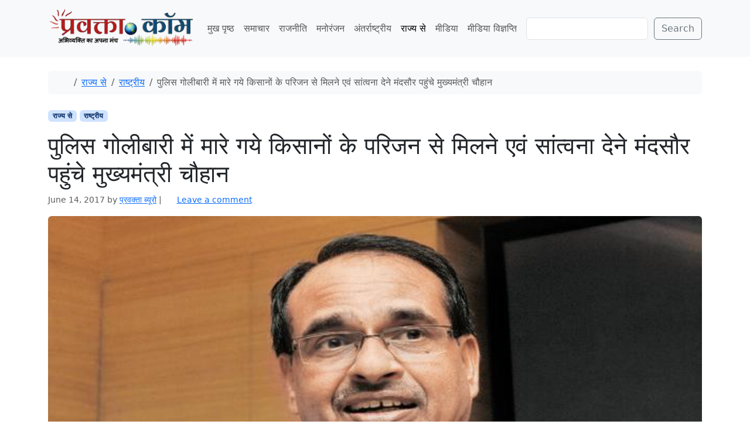

--- FILE ---
content_type: text/html; charset=UTF-8
request_url: https://www.pravakta.com/news/shivraj-in-mandsour/
body_size: 17013
content:
<!doctype html>
<html lang=en-US>
<head>
<meta charset=UTF-8>
<meta name=viewport content="width=device-width, initial-scale=1">
<link rel=profile href="https://gmpg.org/xfn/11">
<meta name=robots content='index, follow, max-image-preview:large, max-snippet:-1, max-video-preview:-1'/>
<!-- Jetpack Site Verification Tags -->
<meta name=google-site-verification content=pj_VSoWEEWeXpUQybBcDG_hPzhL6IqZGUOHb6Y2Kl2s />
<meta name=msvalidate.01 content=0C388C311F741DD71E8EFE21A807C40F />
<meta name=yandex-verification content=4e04712598497bac />
<!-- This site is optimized with the Yoast SEO plugin v26.8 - https://yoast.com/product/yoast-seo-wordpress/ -->
<title>पुलिस गोलीबारी में मारे गये किसानों के परिजन से मिलने एवं सांत्वना देने मंदसौर पहुंचे मुख्यमंत्री चौहान - प्रवक्ता.कॉम | Pravakta Dot com</title>
<meta name=description content="मध्यप्रदेश के मुख्यमंत्री शिवराज सिंह चौहान किसान आंदोलन के दौरान पुलिस गोलीबारी में मारे गये किसानों के परिजनों से मिलने एवं सांत्वना देने के लिए आज"/>
<link rel=canonical href="https://www.pravakta.com/news/shivraj-in-mandsour/"/>
<meta property=og:locale content=en_US />
<meta property=og:type content=article />
<meta property=og:title content="पुलिस गोलीबारी में मारे गये किसानों के परिजन से मिलने एवं सांत्वना देने मंदसौर पहुंचे मुख्यमंत्री चौहान - प्रवक्ता.कॉम | Pravakta Dot com"/>
<meta property=og:description content="मध्यप्रदेश के मुख्यमंत्री शिवराज सिंह चौहान किसान आंदोलन के दौरान पुलिस गोलीबारी में मारे गये किसानों के परिजनों से मिलने एवं सांत्वना देने के लिए आज"/>
<meta property=og:url content="https://www.pravakta.com/news/shivraj-in-mandsour/"/>
<meta property=og:site_name content="प्रवक्ता.कॉम | Pravakta Dot com"/>
<meta property=article:published_time content="2017-06-14T01:57:47+00:00"/>
<meta property=og:image content="https://www.pravakta.com/news/wp-content/uploads/sites/3/2016/09/Shivraj-Singh-Chouhan_01-621x414.jpg"/>
<meta property=og:image:width content=621 />
<meta property=og:image:height content=414 />
<meta property=og:image:type content="image/jpeg"/>
<meta name=author content="प्रवक्‍ता ब्यूरो"/>
<meta name=twitter:label1 content="Written by"/>
<meta name=twitter:data1 content="प्रवक्‍ता ब्यूरो"/>
<script type="application/ld+json" class=yoast-schema-graph>{"@context":"https://schema.org","@graph":[{"@type":"Article","@id":"https://www.pravakta.com/news/shivraj-in-mandsour/#article","isPartOf":{"@id":"https://www.pravakta.com/news/shivraj-in-mandsour/"},"author":{"name":"प्रवक्‍ता ब्यूरो","@id":"https://www.pravakta.com/news/#/schema/person/6e7d2e69a2f14cfeb4a927401e652888"},"headline":"पुलिस गोलीबारी में मारे गये किसानों के परिजन से मिलने एवं सांत्वना देने मंदसौर पहुंचे मुख्यमंत्री चौहान","datePublished":"2017-06-14T01:57:47+00:00","mainEntityOfPage":{"@id":"https://www.pravakta.com/news/shivraj-in-mandsour/"},"wordCount":10,"commentCount":0,"publisher":{"@id":"https://www.pravakta.com/news/#organization"},"image":{"@id":"https://www.pravakta.com/news/shivraj-in-mandsour/#primaryimage"},"thumbnailUrl":"https://www.pravakta.com/news/wp-content/uploads/sites/3/2016/09/Shivraj-Singh-Chouhan_01-621x414.jpg","keywords":["किसान आंदोलन","पुलिस गोलीबारी में मारे गये किसानों के परिजन से मिलने पहुंचे मुख्यमंत्री चौहान","मध्यप्रदेश","शिवराज सिंह चौहान"],"articleSection":["राज्य से","राष्ट्रीय"],"inLanguage":"en-US","potentialAction":[{"@type":"CommentAction","name":"Comment","target":["https://www.pravakta.com/news/shivraj-in-mandsour/#respond"]}]},{"@type":"WebPage","@id":"https://www.pravakta.com/news/shivraj-in-mandsour/","url":"https://www.pravakta.com/news/shivraj-in-mandsour/","name":"पुलिस गोलीबारी में मारे गये किसानों के परिजन से मिलने एवं सांत्वना देने मंदसौर पहुंचे मुख्यमंत्री चौहान - प्रवक्ता.कॉम | Pravakta Dot com","isPartOf":{"@id":"https://www.pravakta.com/news/#website"},"primaryImageOfPage":{"@id":"https://www.pravakta.com/news/shivraj-in-mandsour/#primaryimage"},"image":{"@id":"https://www.pravakta.com/news/shivraj-in-mandsour/#primaryimage"},"thumbnailUrl":"https://www.pravakta.com/news/wp-content/uploads/sites/3/2016/09/Shivraj-Singh-Chouhan_01-621x414.jpg","datePublished":"2017-06-14T01:57:47+00:00","description":"मध्यप्रदेश के मुख्यमंत्री शिवराज सिंह चौहान किसान आंदोलन के दौरान पुलिस गोलीबारी में मारे गये किसानों के परिजनों से मिलने एवं सांत्वना देने के लिए आज","breadcrumb":{"@id":"https://www.pravakta.com/news/shivraj-in-mandsour/#breadcrumb"},"inLanguage":"en-US","potentialAction":[{"@type":"ReadAction","target":["https://www.pravakta.com/news/shivraj-in-mandsour/"]}]},{"@type":"ImageObject","inLanguage":"en-US","@id":"https://www.pravakta.com/news/shivraj-in-mandsour/#primaryimage","url":"https://www.pravakta.com/news/wp-content/uploads/sites/3/2016/09/Shivraj-Singh-Chouhan_01-621x414.jpg","contentUrl":"https://www.pravakta.com/news/wp-content/uploads/sites/3/2016/09/Shivraj-Singh-Chouhan_01-621x414.jpg","width":621,"height":414},{"@type":"BreadcrumbList","@id":"https://www.pravakta.com/news/shivraj-in-mandsour/#breadcrumb","itemListElement":[{"@type":"ListItem","position":1,"name":"Home","item":"https://www.pravakta.com/news/"},{"@type":"ListItem","position":2,"name":"पुलिस गोलीबारी में मारे गये किसानों के परिजन से मिलने एवं सांत्वना देने मंदसौर पहुंचे मुख्यमंत्री चौहान"}]},{"@type":"WebSite","@id":"https://www.pravakta.com/news/#website","url":"https://www.pravakta.com/news/","name":"प्रवक्ता.कॉम | Pravakta Dot com","description":"Pravakta.Com is one of the leading online hindi news portal of India; प्रवक्ता.कॉम भारत का एक विश्वसनीय हिन्दी समाचार पोर्टल है.","publisher":{"@id":"https://www.pravakta.com/news/#organization"},"potentialAction":[{"@type":"SearchAction","target":{"@type":"EntryPoint","urlTemplate":"https://www.pravakta.com/news/?s={search_term_string}"},"query-input":{"@type":"PropertyValueSpecification","valueRequired":true,"valueName":"search_term_string"}}],"inLanguage":"en-US"},{"@type":"Organization","@id":"https://www.pravakta.com/news/#organization","name":"प्रवक्ता.कॉम | Pravakta Dot com","url":"https://www.pravakta.com/news/","logo":{"@type":"ImageObject","inLanguage":"en-US","@id":"https://www.pravakta.com/news/#/schema/logo/image/","url":"https://www.pravakta.com/news/wp-content/uploads/sites/3/2018/09/Pravakta-News-Logo.png","contentUrl":"https://www.pravakta.com/news/wp-content/uploads/sites/3/2018/09/Pravakta-News-Logo.png","width":345,"height":80,"caption":"प्रवक्ता.कॉम | Pravakta Dot com"},"image":{"@id":"https://www.pravakta.com/news/#/schema/logo/image/"}},{"@type":"Person","@id":"https://www.pravakta.com/news/#/schema/person/6e7d2e69a2f14cfeb4a927401e652888","name":"प्रवक्‍ता ब्यूरो","image":{"@type":"ImageObject","inLanguage":"en-US","@id":"https://www.pravakta.com/news/#/schema/person/image/","url":"https://secure.gravatar.com/avatar/dcc67336ee5baef37ec262c8d4dad9ee8dcf35059143d4a32f463b1b22702823?s=96&d=mm&r=g","contentUrl":"https://secure.gravatar.com/avatar/dcc67336ee5baef37ec262c8d4dad9ee8dcf35059143d4a32f463b1b22702823?s=96&d=mm&r=g","caption":"प्रवक्‍ता ब्यूरो"},"sameAs":["https://www.pravakta.com","https://x.com/pravakta"],"url":"https://www.pravakta.com/news/author/pravakta-admin/"}]}</script>
<!-- / Yoast SEO plugin. -->
<link rel=dns-prefetch href='//secure.gravatar.com'/>
<link rel=dns-prefetch href='//v0.wordpress.com'/>
<link rel=dns-prefetch href='//widgets.wp.com'/>
<link rel=dns-prefetch href='//s0.wp.com'/>
<link rel=dns-prefetch href='//0.gravatar.com'/>
<link rel=dns-prefetch href='//1.gravatar.com'/>
<link rel=dns-prefetch href='//2.gravatar.com'/>
<link rel=dns-prefetch href='//www.googletagmanager.com'/>
<link rel=dns-prefetch href='//pagead2.googlesyndication.com'/>
<link rel=preconnect href='//c0.wp.com'/>
<link rel=alternate type="application/rss+xml" title="प्रवक्ता.कॉम | Pravakta Dot com &raquo; Feed" href="https://www.pravakta.com/news/feed/"/>
<link rel=alternate type="application/rss+xml" title="प्रवक्ता.कॉम | Pravakta Dot com &raquo; Comments Feed" href="https://www.pravakta.com/news/comments/feed/"/>
<link rel=alternate type="application/rss+xml" title="प्रवक्ता.कॉम | Pravakta Dot com &raquo; पुलिस गोलीबारी में मारे गये किसानों के परिजन से मिलने एवं सांत्वना देने मंदसौर पहुंचे मुख्यमंत्री चौहान Comments Feed" href="https://www.pravakta.com/news/shivraj-in-mandsour/feed/"/>
<link rel=alternate title="oEmbed (JSON)" type="application/json+oembed" href="https://www.pravakta.com/news/wp-json/oembed/1.0/embed?url=https%3A%2F%2Fwww.pravakta.com%2Fnews%2Fshivraj-in-mandsour%2F"/>
<link rel=alternate title="oEmbed (XML)" type="text/xml+oembed" href="https://www.pravakta.com/news/wp-json/oembed/1.0/embed?url=https%3A%2F%2Fwww.pravakta.com%2Fnews%2Fshivraj-in-mandsour%2F&#038;format=xml"/>
<style>.lazyload,.lazyloading{max-width:100%}</style>
<style id=wp-img-auto-sizes-contain-inline-css>img:is([sizes=auto i],[sizes^="auto," i]){contain-intrinsic-size:3000px 1500px}</style>
<link rel=stylesheet id=jetpack_related-posts-css href='https://c0.wp.com/p/jetpack/15.4/modules/related-posts/related-posts.css' media=all />
<style id=wp-emoji-styles-inline-css>img.wp-smiley,img.emoji{display:inline!important;border:none!important;box-shadow:none!important;height:1em!important;width:1em!important;margin:0 .07em!important;vertical-align:-.1em!important;background:none!important;padding:0!important}</style>
<style id=wp-block-library-inline-css>:root{--wp-block-synced-color:#7a00df;--wp-block-synced-color--rgb:122 , 0 , 223;--wp-bound-block-color:var(--wp-block-synced-color);--wp-editor-canvas-background:#ddd;--wp-admin-theme-color:#007cba;--wp-admin-theme-color--rgb:0 , 124 , 186;--wp-admin-theme-color-darker-10:#006ba1;--wp-admin-theme-color-darker-10--rgb:0 , 107 , 160.5;--wp-admin-theme-color-darker-20:#005a87;--wp-admin-theme-color-darker-20--rgb:0 , 90 , 135;--wp-admin-border-width-focus:2px}@media (min-resolution:192dpi){:root{--wp-admin-border-width-focus:1.5px}}.wp-element-button{cursor:pointer}:root .has-very-light-gray-background-color{background-color:#eee}:root .has-very-dark-gray-background-color{background-color:#313131}:root .has-very-light-gray-color{color:#eee}:root .has-very-dark-gray-color{color:#313131}:root .has-vivid-green-cyan-to-vivid-cyan-blue-gradient-background{background:linear-gradient(135deg,#00d084,#0693e3)}:root .has-purple-crush-gradient-background{background:linear-gradient(135deg,#34e2e4,#4721fb 50%,#ab1dfe)}:root .has-hazy-dawn-gradient-background{background:linear-gradient(135deg,#faaca8,#dad0ec)}:root .has-subdued-olive-gradient-background{background:linear-gradient(135deg,#fafae1,#67a671)}:root .has-atomic-cream-gradient-background{background:linear-gradient(135deg,#fdd79a,#004a59)}:root .has-nightshade-gradient-background{background:linear-gradient(135deg,#330968,#31cdcf)}:root .has-midnight-gradient-background{background:linear-gradient(135deg,#020381,#2874fc)}:root{--wp--preset--font-size--normal:16px;--wp--preset--font-size--huge:42px}.has-regular-font-size{font-size:1em}.has-larger-font-size{font-size:2.625em}.has-normal-font-size{font-size:var(--wp--preset--font-size--normal)}.has-huge-font-size{font-size:var(--wp--preset--font-size--huge)}.has-text-align-center{text-align:center}.has-text-align-left{text-align:left}.has-text-align-right{text-align:right}.has-fit-text{white-space:nowrap!important}#end-resizable-editor-section{display:none}.aligncenter{clear:both}.items-justified-left{justify-content:flex-start}.items-justified-center{justify-content:center}.items-justified-right{justify-content:flex-end}.items-justified-space-between{justify-content:space-between}.screen-reader-text{border:0;clip-path:inset(50%);height:1px;margin:-1px;overflow:hidden;padding:0;position:absolute;width:1px;word-wrap:normal!important}.screen-reader-text:focus{background-color:#ddd;clip-path:none;color:#444;display:block;font-size:1em;height:auto;left:5px;line-height:normal;padding:15px 23px 14px;text-decoration:none;top:5px;width:auto;z-index:100000}html :where(.has-border-color){border-style:solid}html :where([style*=border-top-color]){border-top-style:solid}html :where([style*=border-right-color]){border-right-style:solid}html :where([style*=border-bottom-color]){border-bottom-style:solid}html :where([style*=border-left-color]){border-left-style:solid}html :where([style*=border-width]){border-style:solid}html :where([style*=border-top-width]){border-top-style:solid}html :where([style*=border-right-width]){border-right-style:solid}html :where([style*=border-bottom-width]){border-bottom-style:solid}html :where([style*=border-left-width]){border-left-style:solid}html :where(img[class*=wp-image-]){height:auto;max-width:100%}:where(figure){margin:0 0 1em}html :where(.is-position-sticky){--wp-admin--admin-bar--position-offset:var(--wp-admin--admin-bar--height,0)}@media screen and (max-width:600px){html :where(.is-position-sticky){--wp-admin--admin-bar--position-offset:0}}</style><style id=wp-block-search-inline-css>.wp-block-search__button{margin-left:10px;word-break:normal}.wp-block-search__button.has-icon{line-height:0}.wp-block-search__button svg{height:1.25em;min-height:24px;min-width:24px;width:1.25em;fill:currentColor;vertical-align:text-bottom}:where(.wp-block-search__button){border:1px solid #ccc;padding:6px 10px}.wp-block-search__inside-wrapper{display:flex;flex:auto;flex-wrap:nowrap;max-width:100%}.wp-block-search__label{width:100%}.wp-block-search.wp-block-search__button-only .wp-block-search__button{box-sizing:border-box;display:flex;flex-shrink:0;justify-content:center;margin-left:0;max-width:100%}.wp-block-search.wp-block-search__button-only .wp-block-search__inside-wrapper{min-width:0!important;transition-property:width}.wp-block-search.wp-block-search__button-only .wp-block-search__input{flex-basis:100%;transition-duration:.3s}.wp-block-search.wp-block-search__button-only.wp-block-search__searchfield-hidden,.wp-block-search.wp-block-search__button-only.wp-block-search__searchfield-hidden .wp-block-search__inside-wrapper{overflow:hidden}.wp-block-search.wp-block-search__button-only.wp-block-search__searchfield-hidden .wp-block-search__input{border-left-width:0!important;border-right-width:0!important;flex-basis:0;flex-grow:0;margin:0;min-width:0!important;padding-left:0!important;padding-right:0!important;width:0!important}:where(.wp-block-search__input){appearance:none;border:1px solid #949494;flex-grow:1;font-family:inherit;font-size:inherit;font-style:inherit;font-weight:inherit;letter-spacing:inherit;line-height:inherit;margin-left:0;margin-right:0;min-width:3rem;padding:8px;text-decoration:unset!important;text-transform:inherit}:where(.wp-block-search__button-inside .wp-block-search__inside-wrapper){background-color:#fff;border:1px solid #949494;box-sizing:border-box;padding:4px}:where(.wp-block-search__button-inside .wp-block-search__inside-wrapper) .wp-block-search__input{border:none;border-radius:0;padding:0 4px}:where(.wp-block-search__button-inside .wp-block-search__inside-wrapper) .wp-block-search__input:focus{outline:none}:where(.wp-block-search__button-inside .wp-block-search__inside-wrapper) :where(.wp-block-search__button){padding:4px 8px}.wp-block-search.aligncenter .wp-block-search__inside-wrapper{margin:auto}.wp-block[data-align="right"] .wp-block-search.wp-block-search__button-only .wp-block-search__inside-wrapper{float:right}</style>
<style id=global-styles-inline-css>:root{--wp--preset--aspect-ratio--square:1;--wp--preset--aspect-ratio--4-3: 4/3;--wp--preset--aspect-ratio--3-4: 3/4;--wp--preset--aspect-ratio--3-2: 3/2;--wp--preset--aspect-ratio--2-3: 2/3;--wp--preset--aspect-ratio--16-9: 16/9;--wp--preset--aspect-ratio--9-16: 9/16;--wp--preset--color--black:#000;--wp--preset--color--cyan-bluish-gray:#abb8c3;--wp--preset--color--white:#fff;--wp--preset--color--pale-pink:#f78da7;--wp--preset--color--vivid-red:#cf2e2e;--wp--preset--color--luminous-vivid-orange:#ff6900;--wp--preset--color--luminous-vivid-amber:#fcb900;--wp--preset--color--light-green-cyan:#7bdcb5;--wp--preset--color--vivid-green-cyan:#00d084;--wp--preset--color--pale-cyan-blue:#8ed1fc;--wp--preset--color--vivid-cyan-blue:#0693e3;--wp--preset--color--vivid-purple:#9b51e0;--wp--preset--color--primary:var(--bs-primary);--wp--preset--color--secondary:var(--bs-secondary);--wp--preset--color--success:var(--bs-success);--wp--preset--color--info:var(--bs-info);--wp--preset--color--warning:var(--bs-warning);--wp--preset--color--danger:var(--bs-danger);--wp--preset--color--light:var(--bs-light);--wp--preset--color--dark:var(--bs-dark);--wp--preset--gradient--vivid-cyan-blue-to-vivid-purple:linear-gradient(135deg,#0693e3 0%,#9b51e0 100%);--wp--preset--gradient--light-green-cyan-to-vivid-green-cyan:linear-gradient(135deg,#7adcb4 0%,#00d082 100%);--wp--preset--gradient--luminous-vivid-amber-to-luminous-vivid-orange:linear-gradient(135deg,#fcb900 0%,#ff6900 100%);--wp--preset--gradient--luminous-vivid-orange-to-vivid-red:linear-gradient(135deg,#ff6900 0%,#cf2e2e 100%);--wp--preset--gradient--very-light-gray-to-cyan-bluish-gray:linear-gradient(135deg,#eee 0%,#a9b8c3 100%);--wp--preset--gradient--cool-to-warm-spectrum:linear-gradient(135deg,#4aeadc 0%,#9778d1 20%,#cf2aba 40%,#ee2c82 60%,#fb6962 80%,#fef84c 100%);--wp--preset--gradient--blush-light-purple:linear-gradient(135deg,#ffceec 0%,#9896f0 100%);--wp--preset--gradient--blush-bordeaux:linear-gradient(135deg,#fecda5 0%,#fe2d2d 50%,#6b003e 100%);--wp--preset--gradient--luminous-dusk:linear-gradient(135deg,#ffcb70 0%,#c751c0 50%,#4158d0 100%);--wp--preset--gradient--pale-ocean:linear-gradient(135deg,#fff5cb 0%,#b6e3d4 50%,#33a7b5 100%);--wp--preset--gradient--electric-grass:linear-gradient(135deg,#caf880 0%,#71ce7e 100%);--wp--preset--gradient--midnight:linear-gradient(135deg,#020381 0%,#2874fc 100%);--wp--preset--font-size--small:13px;--wp--preset--font-size--medium:20px;--wp--preset--font-size--large:36px;--wp--preset--font-size--x-large:42px;--wp--preset--spacing--20:.44rem;--wp--preset--spacing--30:.67rem;--wp--preset--spacing--40:1rem;--wp--preset--spacing--50:1.5rem;--wp--preset--spacing--60:2.25rem;--wp--preset--spacing--70:3.38rem;--wp--preset--spacing--80:5.06rem;--wp--preset--shadow--natural:6px 6px 9px rgba(0,0,0,.2);--wp--preset--shadow--deep:12px 12px 50px rgba(0,0,0,.4);--wp--preset--shadow--sharp:6px 6px 0 rgba(0,0,0,.2);--wp--preset--shadow--outlined:6px 6px 0 -3px #fff , 6px 6px #000;--wp--preset--shadow--crisp:6px 6px 0 #000}:root{--wp--style--global--content-size:840px;--wp--style--global--wide-size:1100px}:where(body) {margin:0}.wp-site-blocks>.alignleft{float:left;margin-right:2em}.wp-site-blocks>.alignright{float:right;margin-left:2em}.wp-site-blocks>.aligncenter{justify-content:center;margin-left:auto;margin-right:auto}:where(.wp-site-blocks) > * {margin-block-start:24px;margin-block-end:0}:where(.wp-site-blocks) > :first-child {margin-block-start:0}:where(.wp-site-blocks) > :last-child {margin-block-end:0}:root{--wp--style--block-gap:24px}:root :where(.is-layout-flow) > :first-child{margin-block-start:0}:root :where(.is-layout-flow) > :last-child{margin-block-end:0}:root :where(.is-layout-flow) > *{margin-block-start:24px;margin-block-end:0}:root :where(.is-layout-constrained) > :first-child{margin-block-start:0}:root :where(.is-layout-constrained) > :last-child{margin-block-end:0}:root :where(.is-layout-constrained) > *{margin-block-start:24px;margin-block-end:0}:root :where(.is-layout-flex){gap:24px}:root :where(.is-layout-grid){gap:24px}.is-layout-flow>.alignleft{float:left;margin-inline-start:0;margin-inline-end:2em}.is-layout-flow>.alignright{float:right;margin-inline-start:2em;margin-inline-end:0}.is-layout-flow>.aligncenter{margin-left:auto!important;margin-right:auto!important}.is-layout-constrained>.alignleft{float:left;margin-inline-start:0;margin-inline-end:2em}.is-layout-constrained>.alignright{float:right;margin-inline-start:2em;margin-inline-end:0}.is-layout-constrained>.aligncenter{margin-left:auto!important;margin-right:auto!important}.is-layout-constrained > :where(:not(.alignleft):not(.alignright):not(.alignfull)){max-width:var(--wp--style--global--content-size);margin-left:auto!important;margin-right:auto!important}.is-layout-constrained>.alignwide{max-width:var(--wp--style--global--wide-size)}body .is-layout-flex{display:flex}.is-layout-flex{flex-wrap:wrap;align-items:center}.is-layout-flex > :is(*, div){margin:0}body .is-layout-grid{display:grid}.is-layout-grid > :is(*, div){margin:0}body{padding-top:0;padding-right:0;padding-bottom:0;padding-left:0}a:where(:not(.wp-element-button)){text-decoration:underline}:root :where(.wp-element-button, .wp-block-button__link){background-color:#32373c;border-width:0;color:#fff;font-family:inherit;font-size:inherit;font-style:inherit;font-weight:inherit;letter-spacing:inherit;line-height:inherit;padding-top: calc(0.667em + 2px);padding-right: calc(1.333em + 2px);padding-bottom: calc(0.667em + 2px);padding-left: calc(1.333em + 2px);text-decoration:none;text-transform:inherit}.has-black-color{color:var(--wp--preset--color--black)!important}.has-cyan-bluish-gray-color{color:var(--wp--preset--color--cyan-bluish-gray)!important}.has-white-color{color:var(--wp--preset--color--white)!important}.has-pale-pink-color{color:var(--wp--preset--color--pale-pink)!important}.has-vivid-red-color{color:var(--wp--preset--color--vivid-red)!important}.has-luminous-vivid-orange-color{color:var(--wp--preset--color--luminous-vivid-orange)!important}.has-luminous-vivid-amber-color{color:var(--wp--preset--color--luminous-vivid-amber)!important}.has-light-green-cyan-color{color:var(--wp--preset--color--light-green-cyan)!important}.has-vivid-green-cyan-color{color:var(--wp--preset--color--vivid-green-cyan)!important}.has-pale-cyan-blue-color{color:var(--wp--preset--color--pale-cyan-blue)!important}.has-vivid-cyan-blue-color{color:var(--wp--preset--color--vivid-cyan-blue)!important}.has-vivid-purple-color{color:var(--wp--preset--color--vivid-purple)!important}.has-primary-color{color:var(--wp--preset--color--primary)!important}.has-secondary-color{color:var(--wp--preset--color--secondary)!important}.has-success-color{color:var(--wp--preset--color--success)!important}.has-info-color{color:var(--wp--preset--color--info)!important}.has-warning-color{color:var(--wp--preset--color--warning)!important}.has-danger-color{color:var(--wp--preset--color--danger)!important}.has-light-color{color:var(--wp--preset--color--light)!important}.has-dark-color{color:var(--wp--preset--color--dark)!important}.has-black-background-color{background-color:var(--wp--preset--color--black)!important}.has-cyan-bluish-gray-background-color{background-color:var(--wp--preset--color--cyan-bluish-gray)!important}.has-white-background-color{background-color:var(--wp--preset--color--white)!important}.has-pale-pink-background-color{background-color:var(--wp--preset--color--pale-pink)!important}.has-vivid-red-background-color{background-color:var(--wp--preset--color--vivid-red)!important}.has-luminous-vivid-orange-background-color{background-color:var(--wp--preset--color--luminous-vivid-orange)!important}.has-luminous-vivid-amber-background-color{background-color:var(--wp--preset--color--luminous-vivid-amber)!important}.has-light-green-cyan-background-color{background-color:var(--wp--preset--color--light-green-cyan)!important}.has-vivid-green-cyan-background-color{background-color:var(--wp--preset--color--vivid-green-cyan)!important}.has-pale-cyan-blue-background-color{background-color:var(--wp--preset--color--pale-cyan-blue)!important}.has-vivid-cyan-blue-background-color{background-color:var(--wp--preset--color--vivid-cyan-blue)!important}.has-vivid-purple-background-color{background-color:var(--wp--preset--color--vivid-purple)!important}.has-primary-background-color{background-color:var(--wp--preset--color--primary)!important}.has-secondary-background-color{background-color:var(--wp--preset--color--secondary)!important}.has-success-background-color{background-color:var(--wp--preset--color--success)!important}.has-info-background-color{background-color:var(--wp--preset--color--info)!important}.has-warning-background-color{background-color:var(--wp--preset--color--warning)!important}.has-danger-background-color{background-color:var(--wp--preset--color--danger)!important}.has-light-background-color{background-color:var(--wp--preset--color--light)!important}.has-dark-background-color{background-color:var(--wp--preset--color--dark)!important}.has-black-border-color{border-color:var(--wp--preset--color--black)!important}.has-cyan-bluish-gray-border-color{border-color:var(--wp--preset--color--cyan-bluish-gray)!important}.has-white-border-color{border-color:var(--wp--preset--color--white)!important}.has-pale-pink-border-color{border-color:var(--wp--preset--color--pale-pink)!important}.has-vivid-red-border-color{border-color:var(--wp--preset--color--vivid-red)!important}.has-luminous-vivid-orange-border-color{border-color:var(--wp--preset--color--luminous-vivid-orange)!important}.has-luminous-vivid-amber-border-color{border-color:var(--wp--preset--color--luminous-vivid-amber)!important}.has-light-green-cyan-border-color{border-color:var(--wp--preset--color--light-green-cyan)!important}.has-vivid-green-cyan-border-color{border-color:var(--wp--preset--color--vivid-green-cyan)!important}.has-pale-cyan-blue-border-color{border-color:var(--wp--preset--color--pale-cyan-blue)!important}.has-vivid-cyan-blue-border-color{border-color:var(--wp--preset--color--vivid-cyan-blue)!important}.has-vivid-purple-border-color{border-color:var(--wp--preset--color--vivid-purple)!important}.has-primary-border-color{border-color:var(--wp--preset--color--primary)!important}.has-secondary-border-color{border-color:var(--wp--preset--color--secondary)!important}.has-success-border-color{border-color:var(--wp--preset--color--success)!important}.has-info-border-color{border-color:var(--wp--preset--color--info)!important}.has-warning-border-color{border-color:var(--wp--preset--color--warning)!important}.has-danger-border-color{border-color:var(--wp--preset--color--danger)!important}.has-light-border-color{border-color:var(--wp--preset--color--light)!important}.has-dark-border-color{border-color:var(--wp--preset--color--dark)!important}.has-vivid-cyan-blue-to-vivid-purple-gradient-background{background:var(--wp--preset--gradient--vivid-cyan-blue-to-vivid-purple)!important}.has-light-green-cyan-to-vivid-green-cyan-gradient-background{background:var(--wp--preset--gradient--light-green-cyan-to-vivid-green-cyan)!important}.has-luminous-vivid-amber-to-luminous-vivid-orange-gradient-background{background:var(--wp--preset--gradient--luminous-vivid-amber-to-luminous-vivid-orange)!important}.has-luminous-vivid-orange-to-vivid-red-gradient-background{background:var(--wp--preset--gradient--luminous-vivid-orange-to-vivid-red)!important}.has-very-light-gray-to-cyan-bluish-gray-gradient-background{background:var(--wp--preset--gradient--very-light-gray-to-cyan-bluish-gray)!important}.has-cool-to-warm-spectrum-gradient-background{background:var(--wp--preset--gradient--cool-to-warm-spectrum)!important}.has-blush-light-purple-gradient-background{background:var(--wp--preset--gradient--blush-light-purple)!important}.has-blush-bordeaux-gradient-background{background:var(--wp--preset--gradient--blush-bordeaux)!important}.has-luminous-dusk-gradient-background{background:var(--wp--preset--gradient--luminous-dusk)!important}.has-pale-ocean-gradient-background{background:var(--wp--preset--gradient--pale-ocean)!important}.has-electric-grass-gradient-background{background:var(--wp--preset--gradient--electric-grass)!important}.has-midnight-gradient-background{background:var(--wp--preset--gradient--midnight)!important}.has-small-font-size{font-size:var(--wp--preset--font-size--small)!important}.has-medium-font-size{font-size:var(--wp--preset--font-size--medium)!important}.has-large-font-size{font-size:var(--wp--preset--font-size--large)!important}.has-x-large-font-size{font-size:var(--wp--preset--font-size--x-large)!important}</style>
<link rel=stylesheet id=theme-my-login-css href='https://www.pravakta.com/news/wp-content/plugins/theme-my-login/assets/styles/theme-my-login.min.css?ver=7.1.14' media=all />
<link rel=stylesheet id=parent-style-css href='https://www.pravakta.com/news/wp-content/themes/bootscore/style.css?ver=6.9' media=all />
<link rel=stylesheet id=main-css href='https://www.pravakta.com/news/wp-content/themes/bootscore_news/assets/css/main.css?ver=202512181006' media=all />
<link rel=stylesheet id=bootscore-style-css href='https://www.pravakta.com/news/wp-content/themes/bootscore_news/style.css?ver=202510041720' media=all />
<link rel=stylesheet id=fontawesome-css onload="if(media!='all')media='all'" href='https://www.pravakta.com/news/wp-content/themes/bootscore/assets/fontawesome/css/all.min.css?ver=202512111817' media=all />
<link rel=stylesheet id=jetpack_likes-css href='https://c0.wp.com/p/jetpack/15.4/modules/likes/style.css' media=all />
<link rel=stylesheet id=sharedaddy-css href='https://c0.wp.com/p/jetpack/15.4/modules/sharedaddy/sharing.css' media=all />
<link rel=stylesheet id=social-logos-css href='https://c0.wp.com/p/jetpack/15.4/_inc/social-logos/social-logos.min.css' media=all />
<script id=jetpack_related-posts-js-extra>var related_posts_js_options={"post_heading":"h4"};</script>
<script src="https://c0.wp.com/p/jetpack/15.4/_inc/build/related-posts/related-posts.min.js" id=jetpack_related-posts-js></script>
<script src="https://c0.wp.com/c/6.9/wp-includes/js/jquery/jquery.min.js" id=jquery-core-js></script>
<script src="https://c0.wp.com/c/6.9/wp-includes/js/jquery/jquery-migrate.min.js" id=jquery-migrate-js></script>
<link rel="https://api.w.org/" href="https://www.pravakta.com/news/wp-json/"/><link rel=alternate title=JSON type="application/json" href="https://www.pravakta.com/news/wp-json/wp/v2/posts/11863"/><link rel=EditURI type="application/rsd+xml" title=RSD href="https://www.pravakta.com/news/xmlrpc.php?rsd"/>
<meta name=generator content="WordPress 6.9"/>
<link rel=shortlink href='https://wp.me/p7b2rl-35l'/>
<meta name=generator content="Site Kit by Google 1.170.0"/>	<link rel=manifest href="https://www.pravakta.com/news/wp-json/wp/v2/web-app-manifest">
<meta name=theme-color content="#fff">
<meta name=apple-mobile-web-app-capable content=yes>
<meta name=mobile-web-app-capable content=yes>
<link rel=apple-touch-startup-image href="https://www.pravakta.com/news/wp-content/uploads/sites/3/2025/09/cropped-pravakta-icon-192x192.webp">
<meta name=apple-mobile-web-app-title content="प्रवक्ता.कॉम | Pravakta Dot com">
<meta name=application-name content="प्रवक्ता.कॉम | Pravakta Dot com">
<script>document.documentElement.className=document.documentElement.className.replace('no-js','js');</script>
<style>.no-js img.lazyload{display:none}figure.wp-block-image img.lazyloading{min-width:150px}.lazyload,.lazyloading{--smush-placeholder-width:100px;--smush-placeholder-aspect-ratio: 1/1;width:var(--smush-image-width,var(--smush-placeholder-width))!important;aspect-ratio:var(--smush-image-aspect-ratio,var(--smush-placeholder-aspect-ratio))!important}.lazyload,.lazyloading{opacity:0}.lazyloaded{opacity:1;transition:opacity 400ms;transition-delay:0ms}</style>
<link rel=pingback href="https://www.pravakta.com/news/xmlrpc.php"><meta name=google-site-verification content=pj_VSoWEEWeXpUQybBcDG_hPzhL6IqZGUOHb6Y2Kl2s>
<!-- Google AdSense meta tags added by Site Kit -->
<meta name=google-adsense-platform-account content=ca-host-pub-2644536267352236>
<meta name=google-adsense-platform-domain content=sitekit.withgoogle.com>
<!-- End Google AdSense meta tags added by Site Kit -->
<!-- Google AdSense snippet added by Site Kit -->
<script async src="https://pagead2.googlesyndication.com/pagead/js/adsbygoogle.js?client=ca-pub-3684904105378431&amp;host=ca-host-pub-2644536267352236" crossorigin=anonymous></script>
<!-- End Google AdSense snippet added by Site Kit -->
<link rel=icon href="https://www.pravakta.com/news/wp-content/uploads/sites/3/2025/09/cropped-pravakta-icon-32x32.webp" sizes=32x32 />
<link rel=icon href="https://www.pravakta.com/news/wp-content/uploads/sites/3/2025/09/cropped-pravakta-icon-192x192.webp" sizes=192x192 />
<link rel=apple-touch-icon href="https://www.pravakta.com/news/wp-content/uploads/sites/3/2025/09/cropped-pravakta-icon-180x180.webp"/>
<meta name=msapplication-TileImage content="https://www.pravakta.com/news/wp-content/uploads/sites/3/2025/09/cropped-pravakta-icon-270x270.webp"/>
<link rel=stylesheet id=jetpack-swiper-library-css href='https://c0.wp.com/p/jetpack/15.4/_inc/blocks/swiper.css' media=all />
<link rel=stylesheet id=jetpack-carousel-css href='https://c0.wp.com/p/jetpack/15.4/modules/carousel/jetpack-carousel.css' media=all />
</head>
<body class="wp-singular post-template-default single single-post postid-11863 single-format-standard wp-custom-logo wp-theme-bootscore wp-child-theme-bootscore_news no-sidebar"><noscript><meta HTTP-EQUIV="refresh" content="0;url='http://www.pravakta.com/news/shivraj-in-mandsour/?PageSpeed=noscript'" /><style><!--table,div,span,font,p{display:none} --></style><div style="display:block">Please click <a href="http://www.pravakta.com/news/shivraj-in-mandsour/?PageSpeed=noscript">here</a> if you are not redirected within a few seconds.</div></noscript>
<div id=page class=site>
<!-- Skip Links -->
<a class="skip-link visually-hidden-focusable" href="#primary">Skip to content</a>
<a class="skip-link visually-hidden-focusable" href="#footer">Skip to footer</a>
<!-- Top Bar Widget -->
<header id=masthead class="sticky-top bg-body-tertiary site-header">
<nav id=nav-main class="navbar navbar-expand-lg">
<div class=container>
<!-- Navbar Brand -->
<a class=navbar-brand href="https://www.pravakta.com/news">
<img data-src="http://www.pravakta.com/wp-content/uploads/2025/09/Pravakta-Logo.webp" alt="प्रवक्ता.कॉम | Pravakta Dot com Logo" class="logo-img img-fluid lazyload" src="[data-uri]">
</a>
<!-- Offcanvas Navbar -->
<div class="offcanvas offcanvas-end" tabindex=-1 id=offcanvas-navbar>
<div class="offcanvas-header ">
<span class="h5 offcanvas-title">Menu</span>
<button type=button class="btn-close text-reset" data-bs-dismiss=offcanvas aria-label=Close></button>
</div>
<div class="offcanvas-body ">
<!-- Bootstrap 5 Nav Walker Main Menu -->
<ul id=bootscore-navbar class="navbar-nav ms-auto "><li id=menu-item-26245 class="menu-item menu-item-type-custom menu-item-object-custom nav-item nav-item-26245"><a href="https://www.pravakta.com/" class="nav-link ">मुख पृष्ठ</a></li>
<li id=menu-item-26252 class="menu-item menu-item-type-custom menu-item-object-custom menu-item-home nav-item nav-item-26252"><a href="https://www.pravakta.com/news/" class="nav-link ">समाचार</a></li>
<li id=menu-item-26246 class="menu-item menu-item-type-taxonomy menu-item-object-category nav-item nav-item-26246"><a href="https://www.pravakta.com/news/section/politics/" class="nav-link ">राजनीति</a></li>
<li id=menu-item-26247 class="menu-item menu-item-type-taxonomy menu-item-object-category nav-item nav-item-26247"><a href="https://www.pravakta.com/news/section/entertainment/" class="nav-link ">मनोरंजन</a></li>
<li id=menu-item-26248 class="menu-item menu-item-type-taxonomy menu-item-object-category nav-item nav-item-26248"><a href="https://www.pravakta.com/news/section/%e0%a4%85%e0%a4%82%e0%a4%a4%e0%a4%b0%e0%a5%8d%e0%a4%b0%e0%a4%be%e0%a4%b7%e0%a5%8d%e0%a4%9f%e0%a5%8d%e0%a4%b0%e0%a5%80%e0%a4%af/" class="nav-link ">अंतर्राष्ट्रीय</a></li>
<li id=menu-item-26249 class="menu-item menu-item-type-taxonomy menu-item-object-category current-post-ancestor current-menu-parent current-post-parent nav-item nav-item-26249"><a href="https://www.pravakta.com/news/section/%e0%a4%b0%e0%a4%be%e0%a4%9c%e0%a5%8d%e0%a4%af-%e0%a4%b8%e0%a5%87/" class="nav-link active">राज्य से</a></li>
<li id=menu-item-26250 class="menu-item menu-item-type-taxonomy menu-item-object-category nav-item nav-item-26250"><a href="https://www.pravakta.com/news/section/media/" class="nav-link ">मीडिया</a></li>
<li id=menu-item-26251 class="menu-item menu-item-type-custom menu-item-object-custom nav-item nav-item-26251"><a href="https://www.pravakta.com/press-release/" class="nav-link ">मीडिया विज्ञप्ति</a></li>
</ul>
<!-- Top Nav 2 Widget -->
</div>
</div>
<div class="header-actions d-flex align-items-center">
<!-- Top Nav Widget -->
<!-- Searchform large -->
<div class="d-none d-lg-block ms-1 ms-md-2 nav-search-lg">
<div class="widget top-nav-search"><form novalidate=novalidate role=search method=get action="https://www.pravakta.com/news/" class="wp-block-search__button-outside wp-block-search__text-button wp-block-search"><label class="wp-block-search__label screen-reader-text" for=wp-block-search__input-1>Search</label><div class=wp-block-search__inside-wrapper><input class="wp-block-search__input form-control" id=wp-block-search__input-1 placeholder="" value="" type=search name=s required /><button aria-label=Search class="wp-block-search__button btn btn-outline-secondary wp-element-button" type=submit>Search</button></div></form></div> </div>
<!-- Search toggler mobile -->
<button class="btn btn-outline-secondary d-lg-none ms-1 ms-md-2 search-toggler" type=button data-bs-toggle=collapse data-bs-target="#collapse-search" aria-expanded=false aria-controls=collapse-search aria-label="Search toggler">
<i class="fa-solid fa-magnifying-glass"></i> <span class=visually-hidden-focusable>Search</span>
</button>
<!-- Navbar Toggler -->
<button class="btn btn-outline-secondary d-lg-none ms-1 ms-md-2 nav-toggler" type=button data-bs-toggle=offcanvas data-bs-target="#offcanvas-navbar" aria-controls=offcanvas-navbar aria-label="Toggle main menu">
<i class="fa-solid fa-bars"></i> <span class=visually-hidden-focusable>Menu</span>
</button>
</div><!-- .header-actions -->
</div><!-- .container -->
</nav><!-- .navbar -->
<!-- Collapse Search Mobile -->
<div class="collapse bg-body-tertiary position-absolute start-0 end-0 d-lg-none" id=collapse-search>
<div class="container pb-2">
<div class="widget top-nav-search"><form novalidate=novalidate role=search method=get action="https://www.pravakta.com/news/" class="wp-block-search__button-outside wp-block-search__text-button wp-block-search"><label class="wp-block-search__label screen-reader-text" for=wp-block-search__input-2>Search</label><div class=wp-block-search__inside-wrapper><input class="wp-block-search__input form-control" id=wp-block-search__input-2 placeholder="" value="" type=search name=s required /><button aria-label=Search class="wp-block-search__button btn btn-outline-secondary wp-element-button" type=submit>Search</button></div></form></div> </div>
</div>
</header><!-- #masthead -->
<div id=content class="site-content container pt-3 pb-5">
<div id=primary class=content-area>
<nav aria-label=breadcrumb class="overflow-x-auto text-nowrap mb-4 mt-2 py-2 px-3 bg-body-tertiary rounded">
<ol class="breadcrumb flex-nowrap mb-0">
<li class=breadcrumb-item><a aria-label=Home class="" href="https://www.pravakta.com/news"><i class="fa-solid fa-house" aria-hidden=true></i><span class=visually-hidden>Home</span></a></li>
<li class=breadcrumb-item><a class="" href="https://www.pravakta.com/news/section/%e0%a4%b0%e0%a4%be%e0%a4%9c%e0%a5%8d%e0%a4%af-%e0%a4%b8%e0%a5%87/">राज्य से</a></li>
<li class=breadcrumb-item><a class="" href="https://www.pravakta.com/news/section/%e0%a4%b0%e0%a4%be%e0%a4%b7%e0%a5%8d%e0%a4%9f%e0%a5%8d%e0%a4%b0%e0%a5%80%e0%a4%af/">राष्ट्रीय</a></li>
<li class="breadcrumb-item active" aria-current=page>पुलिस गोलीबारी में मारे गये किसानों के परिजन से मिलने एवं सांत्वना देने मंदसौर पहुंचे मुख्यमंत्री चौहान</li>
</ol>
</nav>
<div class=row>
<div class=col>
<main id=main class=site-main>
<div class=entry-header>
<p class=category-badge><a href="https://www.pravakta.com/news/section/%e0%a4%b0%e0%a4%be%e0%a4%9c%e0%a5%8d%e0%a4%af-%e0%a4%b8%e0%a5%87/" class="badge bg-primary-subtle text-primary-emphasis text-decoration-none">राज्य से</a> <a href="https://www.pravakta.com/news/section/%e0%a4%b0%e0%a4%be%e0%a4%b7%e0%a5%8d%e0%a4%9f%e0%a5%8d%e0%a4%b0%e0%a5%80%e0%a4%af/" class="badge bg-primary-subtle text-primary-emphasis text-decoration-none">राष्ट्रीय</a></p> <h1 class="entry-title ">पुलिस गोलीबारी में मारे गये किसानों के परिजन से मिलने एवं सांत्वना देने मंदसौर पहुंचे मुख्यमंत्री चौहान</h1> <p class=entry-meta>
<small class=text-body-secondary>
<span class=posted-on><span rel=bookmark><time class="entry-date published updated" datetime="2017-06-14T01:57:47+05:30">June 14, 2017</time></span></span><span class=byline> by <span class="author vcard"><a class="url fn n" href="https://www.pravakta.com/news/author/pravakta-admin/">प्रवक्‍ता ब्यूरो</a></span></span> <span class=comment-divider>|</span> <i class="fa-regular fa-comments"></i> <span class=comments-link><a href="https://www.pravakta.com/news/shivraj-in-mandsour/#respond">Leave a comment</a></span> </small>
</p>
<div class=post-thumbnail>
<img width=621 height=414 src="https://www.pravakta.com/news/wp-content/uploads/sites/3/2016/09/Shivraj-Singh-Chouhan_01-621x414.jpg" class="rounded mb-3 wp-post-image" alt="" decoding=async fetchpriority=high srcset="https://www.pravakta.com/news/wp-content/uploads/sites/3/2016/09/Shivraj-Singh-Chouhan_01-621x414.jpg 621w, https://www.pravakta.com/news/wp-content/uploads/sites/3/2016/09/Shivraj-Singh-Chouhan_01-621x414-100x67.jpg 100w, https://www.pravakta.com/news/wp-content/uploads/sites/3/2016/09/Shivraj-Singh-Chouhan_01-621x414-300x200.jpg 300w" sizes="(max-width: 621px) 100vw, 621px" data-attachment-id=7123 data-permalink="https://www.pravakta.com/news/britain-will-partner-of-mp/shivraj-singh-chouhan_01-621x414/" data-orig-file="https://www.pravakta.com/news/wp-content/uploads/sites/3/2016/09/Shivraj-Singh-Chouhan_01-621x414.jpg" data-orig-size="621,414" data-comments-opened=1 data-image-meta="{&quot;aperture&quot;:&quot;0&quot;,&quot;credit&quot;:&quot;&quot;,&quot;camera&quot;:&quot;&quot;,&quot;caption&quot;:&quot;&quot;,&quot;created_timestamp&quot;:&quot;0&quot;,&quot;copyright&quot;:&quot;&quot;,&quot;focal_length&quot;:&quot;0&quot;,&quot;iso&quot;:&quot;0&quot;,&quot;shutter_speed&quot;:&quot;0&quot;,&quot;title&quot;:&quot;&quot;,&quot;orientation&quot;:&quot;0&quot;}" data-image-title="shivraj-singh-chouhan_01-621&amp;#215;414" data-image-description="" data-image-caption="" data-medium-file="https://www.pravakta.com/news/wp-content/uploads/sites/3/2016/09/Shivraj-Singh-Chouhan_01-621x414-300x200.jpg" data-large-file="https://www.pravakta.com/news/wp-content/uploads/sites/3/2016/09/Shivraj-Singh-Chouhan_01-621x414.jpg"/> </div><!-- .post-thumbnail -->
</div>
<div class=entry-content>
<figure id=attachment_7123 aria-describedby=caption-attachment-7123 style="width: 300px" class="wp-caption alignleft"><img decoding=async data-attachment-id=7123 data-permalink="https://www.pravakta.com/news/britain-will-partner-of-mp/shivraj-singh-chouhan_01-621x414/" data-orig-file="https://www.pravakta.com/news/wp-content/uploads/sites/3/2016/09/Shivraj-Singh-Chouhan_01-621x414.jpg" data-orig-size="621,414" data-comments-opened=1 data-image-meta="{&quot;aperture&quot;:&quot;0&quot;,&quot;credit&quot;:&quot;&quot;,&quot;camera&quot;:&quot;&quot;,&quot;caption&quot;:&quot;&quot;,&quot;created_timestamp&quot;:&quot;0&quot;,&quot;copyright&quot;:&quot;&quot;,&quot;focal_length&quot;:&quot;0&quot;,&quot;iso&quot;:&quot;0&quot;,&quot;shutter_speed&quot;:&quot;0&quot;,&quot;title&quot;:&quot;&quot;,&quot;orientation&quot;:&quot;0&quot;}" data-image-title="shivraj-singh-chouhan_01-621&amp;#215;414" data-image-description="" data-image-caption="" data-medium-file="https://www.pravakta.com/news/wp-content/uploads/sites/3/2016/09/Shivraj-Singh-Chouhan_01-621x414-300x200.jpg" data-large-file="https://www.pravakta.com/news/wp-content/uploads/sites/3/2016/09/Shivraj-Singh-Chouhan_01-621x414.jpg" class="wp-image-7123 size-medium lazyload" data-src="https://www.pravakta.com/news/wp-content/uploads/sites/3/2016/09/Shivraj-Singh-Chouhan_01-621x414-300x200.jpg" alt="पुलिस गोलीबारी में मारे गये किसानों के परिजन से मिलने एवं सांत्वना देने मंदसौर पहुंचे मुख्यमंत्री चौहान" width=300 height=200 data-srcset="https://www.pravakta.com/news/wp-content/uploads/sites/3/2016/09/Shivraj-Singh-Chouhan_01-621x414-300x200.jpg 300w, https://www.pravakta.com/news/wp-content/uploads/sites/3/2016/09/Shivraj-Singh-Chouhan_01-621x414-100x67.jpg 100w, https://www.pravakta.com/news/wp-content/uploads/sites/3/2016/09/Shivraj-Singh-Chouhan_01-621x414.jpg 621w" data-sizes="(max-width: 300px) 100vw, 300px" style="--smush-placeholder-width: 300px; --smush-placeholder-aspect-ratio: 300/200;" src="[data-uri]"/><figcaption id=caption-attachment-7123 class=wp-caption-text>पुलिस गोलीबारी में मारे गये किसानों के परिजन से मिलने एवं सांत्वना देने मंदसौर पहुंचे मुख्यमंत्री चौहान</figcaption></figure>
<p>मध्यप्रदेश के मुख्यमंत्री शिवराज सिंह चौहान किसान आंदोलन के दौरान पुलिस गोलीबारी में मारे गये किसानों के परिजनों से मिलने एवं सांत्वना देने के लिए आज विशेष विमान से मंदसौर पहुंचे।</p>
<p>चौहान के साथ उनकी पत्नी साधना भी थीं।</p>
<p>वहां पहुंचने के बाद चौहान जिले के बडवन गांव में गये और छह जून को किसान आंदोलन के दौरान पुलिस गोलीबारी में मारे गये किसान घनश्याम धाकड़ के परिजन से मुलाकात कर उन्हें सांत्वना दी।</p>
<p>इस दौरान मुख्यमंत्री ने धाकड़ के परिजन को एक करोड़ रूपये के मुआवजे का एक चेक दिया।</p>
<p>चौहान ने मंदसौर जिले के पिपलियामंडी में किसान आंदोलन के दौरान छह जून को मारे गये पांच किसानों के परिजनों को एकएक करोड़ रूपये देने का वादा किया था।</p>
<p>उन्होंने मृतकों के परिजनों को यह भी आश्वासन दिया कि इस गोलीकांड में जिस किसी ने भी उनके प्रियजनों की हत्या की है, उनके खिलाफ सख्त कार्रवाई की जाएगी।</p>
<p>चौहान इस गोलीकांड में मारे गये अन्य किसानों के परिजनों से भेंट करने के लिए आज लोध, नयाखेडा, पिपलियामंडी, बरखेडा पंथ और बूढा गांव भी जाएंगे।</p>
<p>एक वरिष्ठ अधिकारी ने बताया कि जिला प्रशासन ने मुख्यमंत्री के इस दौरे के लिए व्यापक सुरक्षा के इंतजाम किये हैं और विभिन्न स्थानों पर पांच अस्थायी हेलीपैड बनाये गये हैं, ताकि वे बिना रोकटोक के मृतकों के परिजनों से मिल सकें।</p>
<p>इसी बीच, मंदसौर में पुलिस गोलीबारी में मारे गये किसानों के मामले में कांग्रेस नेता ज्योतिरादित्य सिंधिया आज से भोपाल में 72 घंटे के लिए टीटी नगर के दशहरा मैदान में सत्याग्रह पर बैठेंगे।</p>
<p>कांग्रेस के एक प्रवक्ता ने कहा कि इसकी तैयारी कर ली गई है और सिंधिया का सत्याग्रह आज दो बजे शुरू होगा।</p>
<p>( Source &#8211; PTI )</p>
<div class="sharedaddy sd-sharing-enabled"><div class="robots-nocontent sd-block sd-social sd-social-icon sd-sharing"><h3 class=sd-title>Share this:</h3><div class=sd-content><ul><li class=share-facebook><a rel="nofollow noopener noreferrer" data-shared=sharing-facebook-11863 class="share-facebook sd-button share-icon no-text" href="https://www.pravakta.com/news/shivraj-in-mandsour/?share=facebook" target=_blank aria-labelledby=sharing-facebook-11863>
<span id=sharing-facebook-11863 hidden>Click to share on Facebook (Opens in new window)</span>
<span>Facebook</span>
</a></li><li class=share-twitter><a rel="nofollow noopener noreferrer" data-shared=sharing-twitter-11863 class="share-twitter sd-button share-icon no-text" href="https://www.pravakta.com/news/shivraj-in-mandsour/?share=twitter" target=_blank aria-labelledby=sharing-twitter-11863>
<span id=sharing-twitter-11863 hidden>Click to share on X (Opens in new window)</span>
<span>X</span>
</a></li><li class=share-linkedin><a rel="nofollow noopener noreferrer" data-shared=sharing-linkedin-11863 class="share-linkedin sd-button share-icon no-text" href="https://www.pravakta.com/news/shivraj-in-mandsour/?share=linkedin" target=_blank aria-labelledby=sharing-linkedin-11863>
<span id=sharing-linkedin-11863 hidden>Click to share on LinkedIn (Opens in new window)</span>
<span>LinkedIn</span>
</a></li><li class=share-reddit><a rel="nofollow noopener noreferrer" data-shared=sharing-reddit-11863 class="share-reddit sd-button share-icon no-text" href="https://www.pravakta.com/news/shivraj-in-mandsour/?share=reddit" target=_blank aria-labelledby=sharing-reddit-11863>
<span id=sharing-reddit-11863 hidden>Click to share on Reddit (Opens in new window)</span>
<span>Reddit</span>
</a></li><li class=share-pinterest><a rel="nofollow noopener noreferrer" data-shared=sharing-pinterest-11863 class="share-pinterest sd-button share-icon no-text" href="https://www.pravakta.com/news/shivraj-in-mandsour/?share=pinterest" target=_blank aria-labelledby=sharing-pinterest-11863>
<span id=sharing-pinterest-11863 hidden>Click to share on Pinterest (Opens in new window)</span>
<span>Pinterest</span>
</a></li><li class=share-tumblr><a rel="nofollow noopener noreferrer" data-shared=sharing-tumblr-11863 class="share-tumblr sd-button share-icon no-text" href="https://www.pravakta.com/news/shivraj-in-mandsour/?share=tumblr" target=_blank aria-labelledby=sharing-tumblr-11863>
<span id=sharing-tumblr-11863 hidden>Click to share on Tumblr (Opens in new window)</span>
<span>Tumblr</span>
</a></li><li class=share-email><a rel="nofollow noopener noreferrer" data-shared=sharing-email-11863 class="share-email sd-button share-icon no-text" href="mailto:?subject=%5BShared%20Post%5D%20%E0%A4%AA%E0%A5%81%E0%A4%B2%E0%A4%BF%E0%A4%B8%20%E0%A4%97%E0%A5%8B%E0%A4%B2%E0%A5%80%E0%A4%AC%E0%A4%BE%E0%A4%B0%E0%A5%80%20%E0%A4%AE%E0%A5%87%E0%A4%82%20%E0%A4%AE%E0%A4%BE%E0%A4%B0%E0%A5%87%20%E0%A4%97%E0%A4%AF%E0%A5%87%20%E0%A4%95%E0%A4%BF%E0%A4%B8%E0%A4%BE%E0%A4%A8%E0%A5%8B%E0%A4%82%20%E0%A4%95%E0%A5%87%20%E0%A4%AA%E0%A4%B0%E0%A4%BF%E0%A4%9C%E0%A4%A8%20%E0%A4%B8%E0%A5%87%20%E0%A4%AE%E0%A4%BF%E0%A4%B2%E0%A4%A8%E0%A5%87%20%E0%A4%8F%E0%A4%B5%E0%A4%82%20%E0%A4%B8%E0%A4%BE%E0%A4%82%E0%A4%A4%E0%A5%8D%E0%A4%B5%E0%A4%A8%E0%A4%BE%20%E0%A4%A6%E0%A5%87%E0%A4%A8%E0%A5%87%20%E0%A4%AE%E0%A4%82%E0%A4%A6%E0%A4%B8%E0%A5%8C%E0%A4%B0%20%E0%A4%AA%E0%A4%B9%E0%A5%81%E0%A4%82%E0%A4%9A%E0%A5%87%20%E0%A4%AE%E0%A5%81%E0%A4%96%E0%A5%8D%E0%A4%AF%E0%A4%AE%E0%A4%82%E0%A4%A4%E0%A5%8D%E0%A4%B0%E0%A5%80%20%E0%A4%9A%E0%A5%8C%E0%A4%B9%E0%A4%BE%E0%A4%A8&#038;body=https%3A%2F%2Fwww.pravakta.com%2Fnews%2Fshivraj-in-mandsour%2F&#038;share=email" target=_blank aria-labelledby=sharing-email-11863 data-email-share-error-title="Do you have email set up?" data-email-share-error-text="If you&#039;re having problems sharing via email, you might not have email set up for your browser. You may need to create a new email yourself." data-email-share-nonce=e65bf8ac8d data-email-share-track-url="https://www.pravakta.com/news/shivraj-in-mandsour/?share=email">
<span id=sharing-email-11863 hidden>Click to email a link to a friend (Opens in new window)</span>
<span>Email</span>
</a></li><li class=share-print><a rel="nofollow noopener noreferrer" data-shared=sharing-print-11863 class="share-print sd-button share-icon no-text" href="https://www.pravakta.com/news/shivraj-in-mandsour/#print?share=print" target=_blank aria-labelledby=sharing-print-11863>
<span id=sharing-print-11863 hidden>Click to print (Opens in new window)</span>
<span>Print</span>
</a></li><li class=share-end></li></ul></div></div></div><div class='sharedaddy sd-block sd-like jetpack-likes-widget-wrapper jetpack-likes-widget-unloaded' id=like-post-wrapper-106065343-11863-697776814db03 data-src='https://widgets.wp.com/likes/?ver=15.4#blog_id=106065343&amp;post_id=11863&amp;origin=www.pravakta.com&amp;obj_id=106065343-11863-697776814db03' data-name=like-post-frame-106065343-11863-697776814db03 data-title='Like or Reblog'><h3 class=sd-title>Like this:</h3><div class='likes-widget-placeholder post-likes-widget-placeholder' style='height: 55px;'><span class=button><span>Like</span></span> <span class=loading>Loading...</span></div><span class=sd-text-color></span><a class=sd-link-color></a></div>
<div id=jp-relatedposts class=jp-relatedposts>
<h3 class=jp-relatedposts-headline><em>Related</em></h3>
</div> </div>
<div class="entry-footer clear-both">
<div class=mb-4>
<div class=tags-links><p class="tags-heading h6">Tagged</p><a class="badge bg-primary-subtle text-primary-emphasis text-decoration-none" href="https://www.pravakta.com/news/tag/%e0%a4%95%e0%a4%bf%e0%a4%b8%e0%a4%be%e0%a4%a8-%e0%a4%86%e0%a4%82%e0%a4%a6%e0%a5%8b%e0%a4%b2%e0%a4%a8/" rel=tag>किसान आंदोलन</a> <a class="badge bg-primary-subtle text-primary-emphasis text-decoration-none" href="https://www.pravakta.com/news/tag/%e0%a4%aa%e0%a5%81%e0%a4%b2%e0%a4%bf%e0%a4%b8-%e0%a4%97%e0%a5%8b%e0%a4%b2%e0%a5%80%e0%a4%ac%e0%a4%be%e0%a4%b0%e0%a5%80-%e0%a4%ae%e0%a5%87%e0%a4%82-%e0%a4%ae%e0%a4%be%e0%a4%b0%e0%a5%87-%e0%a4%97/" rel=tag>पुलिस गोलीबारी में मारे गये किसानों के परिजन से मिलने पहुंचे मुख्यमंत्री चौहान</a> <a class="badge bg-primary-subtle text-primary-emphasis text-decoration-none" href="https://www.pravakta.com/news/tag/%e0%a4%ae%e0%a4%a7%e0%a5%8d%e0%a4%af%e0%a4%aa%e0%a5%8d%e0%a4%b0%e0%a4%a6%e0%a5%87%e0%a4%b6/" rel=tag>मध्यप्रदेश</a> <a class="badge bg-primary-subtle text-primary-emphasis text-decoration-none" href="https://www.pravakta.com/news/tag/%e0%a4%b6%e0%a4%bf%e0%a4%b5%e0%a4%b0%e0%a4%be%e0%a4%9c-%e0%a4%b8%e0%a4%bf%e0%a4%82%e0%a4%b9-%e0%a4%9a%e0%a5%8c%e0%a4%b9%e0%a4%be%e0%a4%a8/" rel=tag>शिवराज सिंह चौहान</a> </div> </div>
<!-- Related posts using bS Swiper plugin -->
<nav aria-label="bs page navigation">
<ul class="pagination justify-content-center">
<li class=page-item>
<a class=page-link href="https://www.pravakta.com/news/emr-schools/" rel=prev>तीन वर्षों में 51 एकलव्य मॉडल आवासीय (ईएमआर) विद्यालय क्रियाशील</a> </li>
<li class=page-item>
<a class=page-link href="https://www.pravakta.com/news/tamil-nadu-assembly/" rel=next>अन्नाद्रमुक विधायकों की खरीद-फरोख्त मुद्दे को लेकर हंगामा, सदन से बाहर निकाले गये विपक्षी दल द्रमुक के विधायक</a> </li>
</ul>
</nav>
<div id=comments class=comments-area>
<div id=respond class=comment-respond>
<h2 id=reply-title class=h4>Leave a Comment <small><a rel=nofollow id=cancel-comment-reply-link href="/news/shivraj-in-mandsour/#respond" style="display:none;">Cancel</a></small></h2><form action="https://www.pravakta.com/news/wp-comments-post.php" method=post id=commentform class=comment-form><p class=comment-notes><span id=email-notes>Your email address will not be published.</span> <span class=required-field-message>Required fields are marked <span class=required>*</span></span></p><p><textarea placeholder="Start typing..." id=comment class=form-control name=comment cols=45 rows=8 aria-required=true></textarea></p><p class=comment-form-author><input x-autocompletetype=name-full id=author class=form-control placeholder="Name*" name=author type=text value="" size=30 /></p>
<p class=comment-form-email><input x-autocompletetype=email class="form-control " id=email placeholder="Email* (will not be published)" name=email type=text value="" size=30 /></p>
<p class=comment-form-url><input class=form-control id=url name=url placeholder=Website type=text value="" size=30 /> </p>
<!-- 1,905 Spam Comments Blocked so far by Spam Free Wordpress version 2.2.6 located at https://www.toddlahman.com/shop/simple-comments/ -->
<p><input type=text value=H2iewi9xT3vj onclick='this.select()' size=20 />
<b>* Copy This Password *</b></p><p><input type=text name=passthis id=passthis value='' size=20 />
<b>* Type Or Paste Password Here *</b></p><p class=comment-subscription-form><input type=checkbox name=subscribe_comments id=subscribe_comments value=subscribe style="width: auto; -moz-appearance: checkbox; -webkit-appearance: checkbox;"/> <label class=subscribe-label id=subscribe-label for=subscribe_comments>Notify me of follow-up comments by email.</label></p><p class=comment-subscription-form><input type=checkbox name=subscribe_blog id=subscribe_blog value=subscribe style="width: auto; -moz-appearance: checkbox; -webkit-appearance: checkbox;"/> <label class=subscribe-label id=subscribe-blog-label for=subscribe_blog>Notify me of new posts by email.</label></p><p class=form-submit><input name=submit type=submit id=commentsubmit class="btn btn-outline-primary" value="Post Comment"/> <input type=hidden name=comment_post_ID value=11863 id=comment_post_ID />
<input type=hidden name=comment_parent id=comment_parent value=0 />
</p><p style="display: none !important;" class=akismet-fields-container data-prefix=ak_><label>&#916;<textarea name=ak_hp_textarea cols=45 rows=8 maxlength=100></textarea></label><input type=hidden id=ak_js_1 name=ak_js value=147 /><script>document.getElementById("ak_js_1").setAttribute("value",(new Date()).getTime());</script></p></form>	</div><!-- #respond -->
</div><!-- #comments --> </div>
</main>
</div>
</div>
</div>
</div>
<footer id=footer class=bootscore-footer>
<div class="bg-body-tertiary pt-5 pb-4 bootscore-footer-columns">
<div class=container>
<div class=row>
<div class="col-6 col-lg-3">
</div>
<div class="col-6 col-lg-3">
</div>
<div class="col-6 col-lg-3">
</div>
<div class="col-6 col-lg-3">
</div>
</div>
<!-- Bootstrap 5 Nav Walker Footer Menu -->
</div>
</div>
<div class="bg-body-tertiary text-body-secondary border-top py-2 text-center bootscore-footer-info">
<div class=container>
<div class="small bootscore-copyright"><span class=cr-symbol>&copy;</span>&nbsp;2026 प्रवक्ता.कॉम | Pravakta Dot com</div>
</div>
</div>
</footer>
<!-- To top button -->
<a href="#" class="btn btn-primary shadow position-fixed zi-1000 top-button" role=button aria-label="Return to top"><i class="fa-solid fa-chevron-up" aria-hidden=true></i></a>
</div><!-- #page -->
<script type=speculationrules>
{"prefetch":[{"source":"document","where":{"and":[{"href_matches":"/news/*"},{"not":{"href_matches":["/news/wp-*.php","/news/wp-admin/*","/news/wp-content/uploads/sites/3/*","/news/wp-content/*","/news/wp-content/plugins/*","/news/wp-content/themes/bootscore_news/*","/news/wp-content/themes/bootscore/*","/news/*\\?(.+)"]}},{"not":{"selector_matches":"a[rel~=\"nofollow\"]"}},{"not":{"selector_matches":".no-prefetch, .no-prefetch a"}}]},"eagerness":"conservative"}]}
</script>
<div id=jp-carousel-loading-overlay>
<div id=jp-carousel-loading-wrapper>
<span id=jp-carousel-library-loading>&nbsp;</span>
</div>
</div>
<div class=jp-carousel-overlay style="display: none;">
<div class=jp-carousel-container>
<!-- The Carousel Swiper -->
<div class="jp-carousel-wrap swiper jp-carousel-swiper-container jp-carousel-transitions" itemscope itemtype="https://schema.org/ImageGallery">
<div class="jp-carousel swiper-wrapper"></div>
<div class="jp-swiper-button-prev swiper-button-prev">
<svg width=25 height=24 viewBox="0 0 25 24" fill=none xmlns="http://www.w3.org/2000/svg">
<mask id=maskPrev mask-type=alpha maskUnits=userSpaceOnUse x=8 y=6 width=9 height=12>
<path d="M16.2072 16.59L11.6496 12L16.2072 7.41L14.8041 6L8.8335 12L14.8041 18L16.2072 16.59Z" fill=white />
</mask>
<g mask="url(#maskPrev)">
<rect x=0.579102 width=23.8823 height=24 fill="#FFFFFF"/>
</g>
</svg>
</div>
<div class="jp-swiper-button-next swiper-button-next">
<svg width=25 height=24 viewBox="0 0 25 24" fill=none xmlns="http://www.w3.org/2000/svg">
<mask id=maskNext mask-type=alpha maskUnits=userSpaceOnUse x=8 y=6 width=8 height=12>
<path d="M8.59814 16.59L13.1557 12L8.59814 7.41L10.0012 6L15.9718 12L10.0012 18L8.59814 16.59Z" fill=white />
</mask>
<g mask="url(#maskNext)">
<rect x=0.34375 width=23.8822 height=24 fill="#FFFFFF"/>
</g>
</svg>
</div>
</div>
<!-- The main close buton -->
<div class=jp-carousel-close-hint>
<svg width=25 height=24 viewBox="0 0 25 24" fill=none xmlns="http://www.w3.org/2000/svg">
<mask id=maskClose mask-type=alpha maskUnits=userSpaceOnUse x=5 y=5 width=15 height=14>
<path d="M19.3166 6.41L17.9135 5L12.3509 10.59L6.78834 5L5.38525 6.41L10.9478 12L5.38525 17.59L6.78834 19L12.3509 13.41L17.9135 19L19.3166 17.59L13.754 12L19.3166 6.41Z" fill=white />
</mask>
<g mask="url(#maskClose)">
<rect x=0.409668 width=23.8823 height=24 fill="#FFFFFF"/>
</g>
</svg>
</div>
<!-- Image info, comments and meta -->
<div class=jp-carousel-info>
<div class=jp-carousel-info-footer>
<div class=jp-carousel-pagination-container>
<div class="jp-swiper-pagination swiper-pagination"></div>
<div class=jp-carousel-pagination></div>
</div>
<div class=jp-carousel-photo-title-container>
<h2 class=jp-carousel-photo-caption></h2>
</div>
<div class=jp-carousel-photo-icons-container>
<a href="#" class="jp-carousel-icon-btn jp-carousel-icon-info" aria-label="Toggle photo metadata visibility">
<span class=jp-carousel-icon>
<svg width=25 height=24 viewBox="0 0 25 24" fill=none xmlns="http://www.w3.org/2000/svg">
<mask id=maskInfo mask-type=alpha maskUnits=userSpaceOnUse x=2 y=2 width=21 height=20>
<path fill-rule=evenodd clip-rule=evenodd d="M12.7537 2C7.26076 2 2.80273 6.48 2.80273 12C2.80273 17.52 7.26076 22 12.7537 22C18.2466 22 22.7046 17.52 22.7046 12C22.7046 6.48 18.2466 2 12.7537 2ZM11.7586 7V9H13.7488V7H11.7586ZM11.7586 11V17H13.7488V11H11.7586ZM4.79292 12C4.79292 16.41 8.36531 20 12.7537 20C17.142 20 20.7144 16.41 20.7144 12C20.7144 7.59 17.142 4 12.7537 4C8.36531 4 4.79292 7.59 4.79292 12Z" fill=white />
</mask>
<g mask="url(#maskInfo)">
<rect x=0.8125 width=23.8823 height=24 fill="#FFFFFF"/>
</g>
</svg>
</span>
</a>
<a href="#" class="jp-carousel-icon-btn jp-carousel-icon-comments" aria-label="Toggle photo comments visibility">
<span class=jp-carousel-icon>
<svg width=25 height=24 viewBox="0 0 25 24" fill=none xmlns="http://www.w3.org/2000/svg">
<mask id=maskComments mask-type=alpha maskUnits=userSpaceOnUse x=2 y=2 width=21 height=20>
<path fill-rule=evenodd clip-rule=evenodd d="M4.3271 2H20.2486C21.3432 2 22.2388 2.9 22.2388 4V16C22.2388 17.1 21.3432 18 20.2486 18H6.31729L2.33691 22V4C2.33691 2.9 3.2325 2 4.3271 2ZM6.31729 16H20.2486V4H4.3271V18L6.31729 16Z" fill=white />
</mask>
<g mask="url(#maskComments)">
<rect x=0.34668 width=23.8823 height=24 fill="#FFFFFF"/>
</g>
</svg>
<span class=jp-carousel-has-comments-indicator aria-label="This image has comments."></span>
</span>
</a>
</div>
</div>
<div class=jp-carousel-info-extra>
<div class=jp-carousel-info-content-wrapper>
<div class=jp-carousel-photo-title-container>
<h2 class=jp-carousel-photo-title></h2>
</div>
<div class=jp-carousel-comments-wrapper>
<div id=jp-carousel-comments-loading>
<span>Loading Comments...</span>
</div>
<div class=jp-carousel-comments></div>
<div id=jp-carousel-comment-form-container>
<span id=jp-carousel-comment-form-spinner>&nbsp;</span>
<div id=jp-carousel-comment-post-results></div>
<form id=jp-carousel-comment-form>
<label for=jp-carousel-comment-form-comment-field class=screen-reader-text>Write a Comment...</label>
<textarea name=comment class="jp-carousel-comment-form-field jp-carousel-comment-form-textarea" id=jp-carousel-comment-form-comment-field placeholder="Write a Comment..."></textarea>
<div id=jp-carousel-comment-form-submit-and-info-wrapper>
<div id=jp-carousel-comment-form-commenting-as>
<fieldset>
<label for=jp-carousel-comment-form-email-field>Email (Required)</label>
<input type=text name=email class="jp-carousel-comment-form-field jp-carousel-comment-form-text-field" id=jp-carousel-comment-form-email-field />
</fieldset>
<fieldset>
<label for=jp-carousel-comment-form-author-field>Name (Required)</label>
<input type=text name=author class="jp-carousel-comment-form-field jp-carousel-comment-form-text-field" id=jp-carousel-comment-form-author-field />
</fieldset>
<fieldset>
<label for=jp-carousel-comment-form-url-field>Website</label>
<input type=text name=url class="jp-carousel-comment-form-field jp-carousel-comment-form-text-field" id=jp-carousel-comment-form-url-field />
</fieldset>
</div>
<input type=submit name=submit class=jp-carousel-comment-form-button id=jp-carousel-comment-form-button-submit value="Post Comment"/>
</div>
</form>
</div>
</div>
<div class=jp-carousel-image-meta>
<div class=jp-carousel-title-and-caption>
<div class=jp-carousel-photo-info>
<h3 class=jp-carousel-caption itemprop="caption description"></h3>
</div>
<div class=jp-carousel-photo-description></div>
</div>
<ul class=jp-carousel-image-exif style="display: none;"></ul>
<a class=jp-carousel-image-download href="#" target=_blank style="display: none;">
<svg width=25 height=24 viewBox="0 0 25 24" fill=none xmlns="http://www.w3.org/2000/svg">
<mask id=mask0 mask-type=alpha maskUnits=userSpaceOnUse x=3 y=3 width=19 height=18>
<path fill-rule=evenodd clip-rule=evenodd d="M5.84615 5V19H19.7775V12H21.7677V19C21.7677 20.1 20.8721 21 19.7775 21H5.84615C4.74159 21 3.85596 20.1 3.85596 19V5C3.85596 3.9 4.74159 3 5.84615 3H12.8118V5H5.84615ZM14.802 5V3H21.7677V10H19.7775V6.41L9.99569 16.24L8.59261 14.83L18.3744 5H14.802Z" fill=white />
</mask>
<g mask="url(#mask0)">
<rect x=0.870605 width=23.8823 height=24 fill="#FFFFFF"/>
</g>
</svg>
<span class=jp-carousel-download-text></span>
</a>
<div class=jp-carousel-image-map style="display: none;"></div>
</div>
</div>
</div>
</div>
</div>
</div>
<script type="text/javascript">window.WPCOM_sharing_counts={"https://www.pravakta.com/news/shivraj-in-mandsour/":11863};</script>
<script type=module>
		import { Workbox } from "https:\/\/www.pravakta.com\/news\/wp-content\/plugins\/pwa\/wp-includes\/js\/workbox-v7.3.0\/workbox-window.prod.js";

		if ( 'serviceWorker' in navigator ) {
			window.wp = window.wp || {};
			window.wp.serviceWorkerWindow = new Workbox(
				"https:\/\/www.pravakta.com\/news\/wp.serviceworker",
				{"scope":"\/news\/"}			);
			window.wp.serviceWorkerWindow.register();
		}
	</script>
<script id=theme-my-login-js-extra>var themeMyLogin={"action":"","errors":[]};</script>
<script src="https://www.pravakta.com/news/wp-content/plugins/theme-my-login/assets/scripts/theme-my-login.min.js?ver=7.1.14" id=theme-my-login-js></script>
<script src="https://www.pravakta.com/news/wp-content/themes/bootscore_news/assets/js/custom.js?ver=202508211556" id=custom-js-js></script>
<script src="https://c0.wp.com/c/6.9/wp-includes/js/comment-reply.min.js" id=comment-reply-js async data-wp-strategy=async fetchpriority=low></script>
<script src="https://www.pravakta.com/news/wp-content/themes/bootscore/assets/js/lib/bootstrap.bundle.min.js?ver=202512111817" id=bootstrap-js></script>
<script src="https://www.pravakta.com/news/wp-content/themes/bootscore/assets/js/theme.js?ver=202512111817" id=bootscore-script-js></script>
<script id=smush-lazy-load-js-before>var smushLazyLoadOptions={"autoResizingEnabled":false,"autoResizeOptions":{"precision":5,"skipAutoWidth":true}};</script>
<script src="https://www.pravakta.com/news/wp-content/plugins/wp-smushit/app/assets/js/smush-lazy-load.min.js?ver=3.23.2" id=smush-lazy-load-js></script>
<script id=jetpack-carousel-js-extra>var jetpackSwiperLibraryPath={"url":"https://www.pravakta.com/news/wp-content/plugins/jetpack/_inc/blocks/swiper.js"};var jetpackCarouselStrings={"widths":[370,700,1000,1200,1400,2000],"is_logged_in":"","lang":"en","ajaxurl":"https://www.pravakta.com/news/wp-admin/admin-ajax.php","nonce":"8632ca04c3","display_exif":"1","display_comments":"1","single_image_gallery":"1","single_image_gallery_media_file":"","background_color":"black","comment":"Comment","post_comment":"Post Comment","write_comment":"Write a Comment...","loading_comments":"Loading Comments...","image_label":"Open image in full-screen.","download_original":"View full size \u003Cspan class=\"photo-size\"\u003E{0}\u003Cspan class=\"photo-size-times\"\u003E\u00d7\u003C/span\u003E{1}\u003C/span\u003E","no_comment_text":"Please be sure to submit some text with your comment.","no_comment_email":"Please provide an email address to comment.","no_comment_author":"Please provide your name to comment.","comment_post_error":"Sorry, but there was an error posting your comment. Please try again later.","comment_approved":"Your comment was approved.","comment_unapproved":"Your comment is in moderation.","camera":"Camera","aperture":"Aperture","shutter_speed":"Shutter Speed","focal_length":"Focal Length","copyright":"Copyright","comment_registration":"0","require_name_email":"1","login_url":"https://www.pravakta.com/news/login/?redirect_to=https%3A%2F%2Fwww.pravakta.com%2Fnews%2Fshivraj-in-mandsour%2F","blog_id":"3","meta_data":["camera","aperture","shutter_speed","focal_length","copyright"]};</script>
<script src="https://c0.wp.com/p/jetpack/15.4/_inc/build/carousel/jetpack-carousel.min.js" id=jetpack-carousel-js></script>
<script src="https://c0.wp.com/p/jetpack/15.4/_inc/build/likes/queuehandler.min.js" id=jetpack_likes_queuehandler-js></script>
<script id=sharing-js-js-extra>var sharing_js_options={"lang":"en","counts":"1","is_stats_active":"1"};</script>
<script src="https://c0.wp.com/p/jetpack/15.4/_inc/build/sharedaddy/sharing.min.js" id=sharing-js-js></script>
<script id=sharing-js-js-after>var windowOpen;(function(){function matches(el,sel){return!!(el.matches&&el.matches(sel)||el.msMatchesSelector&&el.msMatchesSelector(sel));}document.body.addEventListener('click',function(event){if(!event.target){return;}var el;if(matches(event.target,'a.share-facebook')){el=event.target;}else if(event.target.parentNode&&matches(event.target.parentNode,'a.share-facebook')){el=event.target.parentNode;}if(el){event.preventDefault();if(typeof windowOpen!=='undefined'){windowOpen.close();}windowOpen=window.open(el.getAttribute('href'),'wpcomfacebook','menubar=1,resizable=1,width=600,height=400');return false;}});})();var windowOpen;(function(){function matches(el,sel){return!!(el.matches&&el.matches(sel)||el.msMatchesSelector&&el.msMatchesSelector(sel));}document.body.addEventListener('click',function(event){if(!event.target){return;}var el;if(matches(event.target,'a.share-twitter')){el=event.target;}else if(event.target.parentNode&&matches(event.target.parentNode,'a.share-twitter')){el=event.target.parentNode;}if(el){event.preventDefault();if(typeof windowOpen!=='undefined'){windowOpen.close();}windowOpen=window.open(el.getAttribute('href'),'wpcomtwitter','menubar=1,resizable=1,width=600,height=350');return false;}});})();var windowOpen;(function(){function matches(el,sel){return!!(el.matches&&el.matches(sel)||el.msMatchesSelector&&el.msMatchesSelector(sel));}document.body.addEventListener('click',function(event){if(!event.target){return;}var el;if(matches(event.target,'a.share-linkedin')){el=event.target;}else if(event.target.parentNode&&matches(event.target.parentNode,'a.share-linkedin')){el=event.target.parentNode;}if(el){event.preventDefault();if(typeof windowOpen!=='undefined'){windowOpen.close();}windowOpen=window.open(el.getAttribute('href'),'wpcomlinkedin','menubar=1,resizable=1,width=580,height=450');return false;}});})();var windowOpen;(function(){function matches(el,sel){return!!(el.matches&&el.matches(sel)||el.msMatchesSelector&&el.msMatchesSelector(sel));}document.body.addEventListener('click',function(event){if(!event.target){return;}var el;if(matches(event.target,'a.share-tumblr')){el=event.target;}else if(event.target.parentNode&&matches(event.target.parentNode,'a.share-tumblr')){el=event.target.parentNode;}if(el){event.preventDefault();if(typeof windowOpen!=='undefined'){windowOpen.close();}windowOpen=window.open(el.getAttribute('href'),'wpcomtumblr','menubar=1,resizable=1,width=450,height=450');return false;}});})();</script>
<script id=wp-emoji-settings type="application/json">
{"baseUrl":"https://s.w.org/images/core/emoji/17.0.2/72x72/","ext":".png","svgUrl":"https://s.w.org/images/core/emoji/17.0.2/svg/","svgExt":".svg","source":{"concatemoji":"https://www.pravakta.com/news/wp-includes/js/wp-emoji-release.min.js?ver=6.9"}}
</script>
<script type=module>
/*! This file is auto-generated */
const a=JSON.parse(document.getElementById("wp-emoji-settings").textContent),o=(window._wpemojiSettings=a,"wpEmojiSettingsSupports"),s=["flag","emoji"];function i(e){try{var t={supportTests:e,timestamp:(new Date).valueOf()};sessionStorage.setItem(o,JSON.stringify(t))}catch(e){}}function c(e,t,n){e.clearRect(0,0,e.canvas.width,e.canvas.height),e.fillText(t,0,0);t=new Uint32Array(e.getImageData(0,0,e.canvas.width,e.canvas.height).data);e.clearRect(0,0,e.canvas.width,e.canvas.height),e.fillText(n,0,0);const a=new Uint32Array(e.getImageData(0,0,e.canvas.width,e.canvas.height).data);return t.every((e,t)=>e===a[t])}function p(e,t){e.clearRect(0,0,e.canvas.width,e.canvas.height),e.fillText(t,0,0);var n=e.getImageData(16,16,1,1);for(let e=0;e<n.data.length;e++)if(0!==n.data[e])return!1;return!0}function u(e,t,n,a){switch(t){case"flag":return n(e,"\ud83c\udff3\ufe0f\u200d\u26a7\ufe0f","\ud83c\udff3\ufe0f\u200b\u26a7\ufe0f")?!1:!n(e,"\ud83c\udde8\ud83c\uddf6","\ud83c\udde8\u200b\ud83c\uddf6")&&!n(e,"\ud83c\udff4\udb40\udc67\udb40\udc62\udb40\udc65\udb40\udc6e\udb40\udc67\udb40\udc7f","\ud83c\udff4\u200b\udb40\udc67\u200b\udb40\udc62\u200b\udb40\udc65\u200b\udb40\udc6e\u200b\udb40\udc67\u200b\udb40\udc7f");case"emoji":return!a(e,"\ud83e\u1fac8")}return!1}function f(e,t,n,a){let r;const o=(r="undefined"!=typeof WorkerGlobalScope&&self instanceof WorkerGlobalScope?new OffscreenCanvas(300,150):document.createElement("canvas")).getContext("2d",{willReadFrequently:!0}),s=(o.textBaseline="top",o.font="600 32px Arial",{});return e.forEach(e=>{s[e]=t(o,e,n,a)}),s}function r(e){var t=document.createElement("script");t.src=e,t.defer=!0,document.head.appendChild(t)}a.supports={everything:!0,everythingExceptFlag:!0},new Promise(t=>{let n=function(){try{var e=JSON.parse(sessionStorage.getItem(o));if("object"==typeof e&&"number"==typeof e.timestamp&&(new Date).valueOf()<e.timestamp+604800&&"object"==typeof e.supportTests)return e.supportTests}catch(e){}return null}();if(!n){if("undefined"!=typeof Worker&&"undefined"!=typeof OffscreenCanvas&&"undefined"!=typeof URL&&URL.createObjectURL&&"undefined"!=typeof Blob)try{var e="postMessage("+f.toString()+"("+[JSON.stringify(s),u.toString(),c.toString(),p.toString()].join(",")+"));",a=new Blob([e],{type:"text/javascript"});const r=new Worker(URL.createObjectURL(a),{name:"wpTestEmojiSupports"});return void(r.onmessage=e=>{i(n=e.data),r.terminate(),t(n)})}catch(e){}i(n=f(s,u,c,p))}t(n)}).then(e=>{for(const n in e)a.supports[n]=e[n],a.supports.everything=a.supports.everything&&a.supports[n],"flag"!==n&&(a.supports.everythingExceptFlag=a.supports.everythingExceptFlag&&a.supports[n]);var t;a.supports.everythingExceptFlag=a.supports.everythingExceptFlag&&!a.supports.flag,a.supports.everything||((t=a.source||{}).concatemoji?r(t.concatemoji):t.wpemoji&&t.twemoji&&(r(t.twemoji),r(t.wpemoji)))});
//# sourceURL=https://www.pravakta.com/news/wp-includes/js/wp-emoji-loader.min.js
</script>
<iframe data-src='https://widgets.wp.com/likes/master.html?ver=20260126#ver=20260126' scrolling=no id=likes-master name=likes-master style='display:none;' src='[data-uri]' class=lazyload data-load-mode=1></iframe>
<div id=likes-other-gravatars role=dialog aria-hidden=true tabindex=-1><div class=likes-text><span>%d</span></div><ul class="wpl-avatars sd-like-gravatars"></ul></div>
</body>
</html>
<!--Cached using Nginx-Helper on 2026-01-26 19:43:21. It took 95 queries executed in 0.201 seconds.-->
<!--Visit http://wordpress.org/extend/plugins/nginx-helper/faq/ for more details-->

--- FILE ---
content_type: text/html; charset=utf-8
request_url: https://www.google.com/recaptcha/api2/aframe
body_size: 269
content:
<!DOCTYPE HTML><html><head><meta http-equiv="content-type" content="text/html; charset=UTF-8"></head><body><script nonce="qZtEXTHVCAvR_vIfUh1hWA">/** Anti-fraud and anti-abuse applications only. See google.com/recaptcha */ try{var clients={'sodar':'https://pagead2.googlesyndication.com/pagead/sodar?'};window.addEventListener("message",function(a){try{if(a.source===window.parent){var b=JSON.parse(a.data);var c=clients[b['id']];if(c){var d=document.createElement('img');d.src=c+b['params']+'&rc='+(localStorage.getItem("rc::a")?sessionStorage.getItem("rc::b"):"");window.document.body.appendChild(d);sessionStorage.setItem("rc::e",parseInt(sessionStorage.getItem("rc::e")||0)+1);localStorage.setItem("rc::h",'1769436804726');}}}catch(b){}});window.parent.postMessage("_grecaptcha_ready", "*");}catch(b){}</script></body></html>